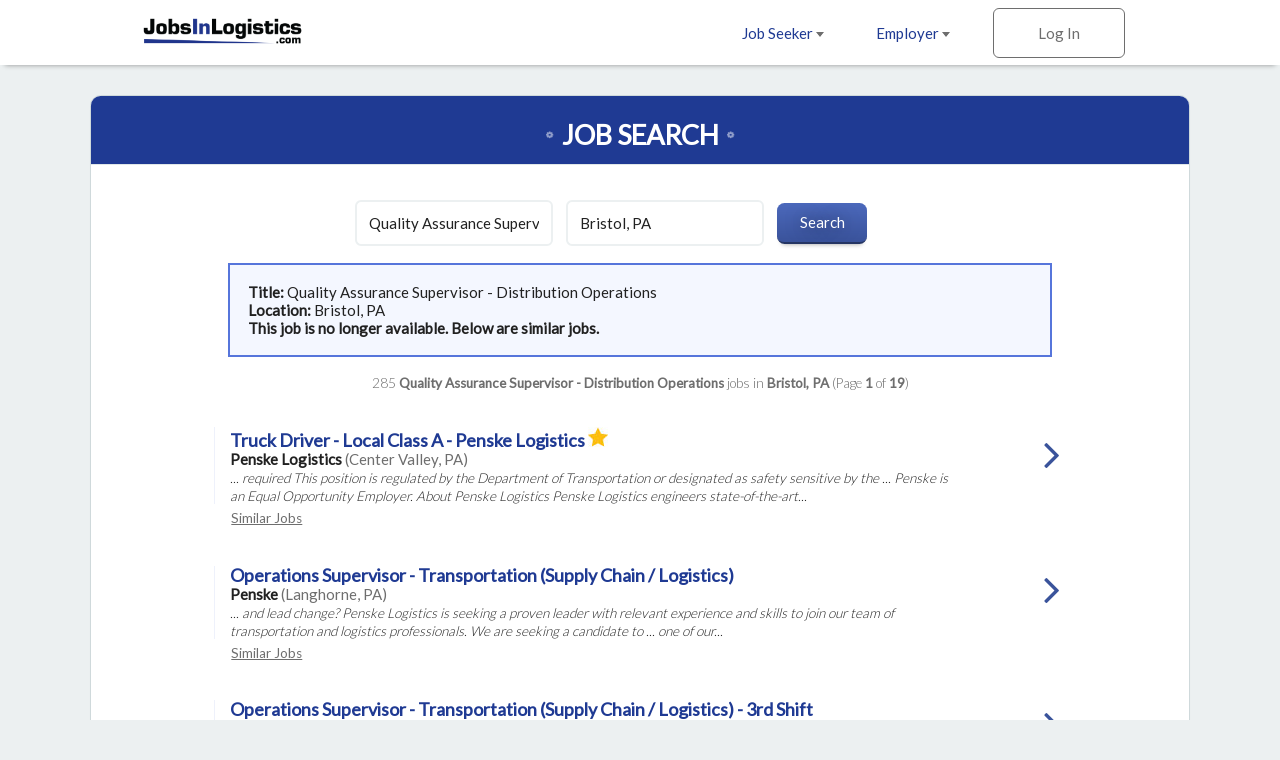

--- FILE ---
content_type: text/html; charset=ISO-8859-1
request_url: https://www.jobsinlogistics.com/cgi-local/search.cgi?action=ViewJobDetails&JobIndNum=25963704
body_size: 33534
content:
<!DOCTYPE html>
<html>
<head>
<!-- Google tag (gtag.js) --> <script async src=https://www.googletagmanager.com/gtag/js?id=G-HEG3KG28RE></script> <script> window.dataLayer = window.dataLayer || []; function gtag(){dataLayer.push(arguments);} gtag('js', new Date()); gtag('config', 'G-HEG3KG28RE'); </script>
<!-- Global site tag (gtag.js) - Google Analytics -->
<script async src="https://www.googletagmanager.com/gtag/js?id=UA-18099011-1"></script>
<script>
  window.dataLayer = window.dataLayer || [];
  function gtag(){dataLayer.push(arguments);}
  gtag('js', new Date());
  gtag('config', 'UA-18099011-1');
</script>

  <meta charset="utf-8">
  <meta name="viewport" content="width=device-width, initial-scale=1.0, maximum-scale=1.0, user-scalable=no" />
  <link rel="apple-touch-icon-precomposed" sizes="57x57" href="https://www.jobsinlogistics.com/img/rwd-jil/favicon/apple-touch-icon-57x57.png" />
  <link rel="apple-touch-icon-precomposed" sizes="114x114" href="https://www.jobsinlogistics.com/img/rwd-jil/favicon/apple-touch-icon-114x114.png" />
  <link rel="apple-touch-icon-precomposed" sizes="72x72" href="https://www.jobsinlogistics.com/img/rwd-jil/favicon/apple-touch-icon-72x72.png" />
  <link rel="apple-touch-icon-precomposed" sizes="144x144" href="https://www.jobsinlogistics.com/img/rwd-jil/favicon/apple-touch-icon-144x144.png" />
  <link rel="apple-touch-icon-precomposed" sizes="60x60" href="https://www.jobsinlogistics.com/img/rwd-jil/favicon/apple-touch-icon-60x60.png" />
  <link rel="apple-touch-icon-precomposed" sizes="120x120" href="https://www.jobsinlogistics.com/img/rwd-jil/favicon/apple-touch-icon-120x120.png" />
  <link rel="apple-touch-icon-precomposed" sizes="76x76" href="https://www.jobsinlogistics.com/img/rwd-jil/favicon/apple-touch-icon-76x76.png" />
  <link rel="apple-touch-icon-precomposed" sizes="152x152" href="https://www.jobsinlogistics.com/img/rwd-jil/favicon/apple-touch-icon-152x152.png" />
  <link rel="icon" type="image/png" href="https://www.jobsinlogistics.com/img/rwd-jil/favicon/favicon-196x196.png" sizes="196x196" />
  <link rel="icon" type="image/png" href="https://www.jobsinlogistics.com/img/rwd-jil/favicon/favicon-96x96.png" sizes="96x96" />
  <link rel="icon" type="image/png" href="https://www.jobsinlogistics.com/img/rwd-jil/favicon/favicon-32x32.png" sizes="32x32" />
  <link rel="icon" type="image/png" href="https://www.jobsinlogistics.com/img/rwd-jil/favicon/favicon-16x16.png" sizes="16x16" />
  <link rel="icon" type="image/png" href="https://www.jobsinlogistics.com/img/rwd-jil/favicon/favicon-128.png" sizes="128x128" />
  <meta name="application-name" content="&nbsp;"/>
  <meta name="msapplication-TileColor" content="#FFFFFF" />
  <meta name="msapplication-TileImage" content="https://www.jobsinlogistics.com/img/rwd-jil/favicon/mstile-144x144.png" />
  <meta name="msapplication-square70x70logo" content="https://www.jobsinlogistics.com/img/rwd-jil/favicon/mstile-70x70.png" />
  <meta name="msapplication-square150x150logo" content="https://www.jobsinlogistics.com/img/rwd-jil/favicon/mstile-150x150.png" />
  <meta name="msapplication-wide310x150logo" content="https://www.jobsinlogistics.com/img/rwd-jil/favicon/mstile-310x150.png" />
  <meta name="msapplication-square310x310logo" content="https://www.jobsinlogistics.com/img/rwd-jil/favicon/mstile-310x310.png" />
  <meta name="description" content="Job search results for Quality Assurance Supervisor - Distribution Operations job openings in Bristol, PA - 285 jobs currently available. Narrow down your search by city and keyword.">
  <meta name="keywords" content="logistics jobs, transportation jobs, distribution jobs, supply chain jobs, Quality Assurance Supervisor - Distribution Operations jobs, logistics jobs in Bristol, PA">
  <meta name="robots" content="index, follow">
  <title>Quality Assurance Supervisor - Distribution Operations Jobs - Bristol, PA</title>
  <link rel="stylesheet" href="https://www.jobsinlogistics.com/css/rwd-jil/style.css" media="screen" charset="utf-8">
  <link rel="stylesheet" href="https://maxcdn.bootstrapcdn.com/font-awesome/4.6.3/css/font-awesome.min.css">
  <!--[if lt IE 9]>
    <script src="//cdnjs.cloudflare.com/ajax/libs/html5shiv/3.7.3/html5shiv.min.js"></script>
  <![endif]-->
</head>
  <body>

<!-- Header -->
    <header id="main">
      <div>
        <ul class="horizontal">
          <li class="dropdown">
            <a href="https://www.jobsinlogistics.com/cgi-local/main.cgi?TypeOfUser=browse&page=seekers&TypeOfUser=browse">Job Seeker <i class="caret flip"></i></a>
            <ul class="dropdown-list">
              <a href="https://www.jobsinlogistics.com/cgi-local/main.cgi?TypeOfUser=browse&page=seekers&TypeOfUser=browse"><li>Learn More</li></a>
              <a href="https://www.jobsinlogistics.com/cgi-local/main.cgi?TypeOfUser=browse&page=seekers&TypeOfUser=browse"><li>Log In</li></a>
              <a href="https://www.jobsinlogistics.com/cgi-local/register.cgi?TypeOfUser=browse&action=RegisterSeeker"><li>Register</li></a>
              <a href="https://www.jobsinlogistics.com/Logistics-Jobs-In/"><li>Jobs by Location</li></a>
            </ul>
          </li><!-- li.drop-down -->
          <li class="dropdown">
            <a href="https://www.jobsinlogistics.com/cgi-local/main.cgi?TypeOfUser=browse&page=recruiters&TypeOfUser=browse">Employer <i class="caret flip"></i></a>
            <ul class="dropdown-list">
              <a href="https://www.jobsinlogistics.com/cgi-local/main.cgi?TypeOfUser=browse&page=recruiters&TypeOfUser=browse"><li>Learn More</li></a>
              <a href="https://www.jobsinlogistics.com/cgi-local/main.cgi?TypeOfUser=browse&page=recruiters&TypeOfUser=browse"><li>Log In</li></a>
              <a href="https://www.jobsinlogistics.com/cgi-local/register.cgi?TypeOfUser=browse&action=RegisterRecruiter"><li>Register</li></a>
              <a href="https://www.jobsinlogistics.com/pdf/JIL-Media-Kit.pdf"><li>Media Kit</li></a>
              <a href="https://www.jobsinlogistics.com/cgi-local/main.cgi?TypeOfUser=browse&page=specialpricing&TypeOfUser=browse"><li>Pricing</li></a>
            </ul>
          </li><!-- li.drop-down -->
          <li class="sign-in">
            <a class="log-in">Log In</a>
            <form class="overlay-content" action="logon.cgi" method="post"><input type="hidden" name="TypeOfUser" value="browse">

              <input type="radio" name="TypeOfUser" id="seeker" value="Seeker" checked><!--
           --><label for="seeker">Job Seeker</label><!--
           --><input type="radio" name="TypeOfUser" id="employer" value="Recru"><!--
           --><label for="employer">Employer</label>
              <div class="login">
                Log In:
                <input class="generic" name="Usr" type="text" placeholder="Username">
                <input class="generic" name="Pswd" type="password" placeholder="Password">
                <a href="https://www.jobsinlogistics.com/cgi-local/main.cgi?TypeOfUser=browse&page=pswdquery&TypeOfUser=browse">Forgot Password?</a>
                <br />
                <input class="generic" type="submit" value="Go">
              </div>
            </form>
          </li><!-- li.sign-in -->
        </ul>
        <a href="https://www.jobsinlogistics.com/"><img src="https://www.jobsinlogistics.com/img/rwd-jil/logo.png" alt="JobsInLogistics.com logo" /></a>
      </div>
    </header>
    <div id="header-spacer"></div>

    <div id="content">
      
    <!-- Page content -->
    <div id="content">
      <!-- Advanced Search page content -->
      <div id="job-search">
        <div id="jumbo-container">
          <h1>Job Search</h1>
          <form action="https://www.jobsinlogistics.com/cgi-local/search.cgi" method="get"><input type="hidden" name="TypeOfUser" value="browse">
<input type="hidden" name="TypeOfUser" value="browse">

            <input type="text" name="what" value="Quality Assurance Supervisor - Distribution Operations" placeholder="Keywords">
            <input type="text" name="where" value="Bristol, PA" placeholder="Location">
            <input type="submit" value="Search">
          </form><div style="text-align:left;padding:1.2em;margin:0 auto;border:2px solid #5675db;background:#f4f7ff;width:75%"><strong>Title: </strong>Quality Assurance Supervisor - Distribution Operations<br /><strong>Location: </strong>Bristol, PA<br /><strong> This job is no longer available. Below are similar jobs.</strong></div><br />
          <div class="job-results-numbers">
            285 <strong> Quality Assurance Supervisor - Distribution Operations</strong> jobs in <strong>Bristol, PA</strong> 
           (Page <strong>1</strong> of <strong>19</strong>)
          </div>
          


          <a href="https://www.jobsintrucks.com/cgi-local/driversearch.cgi?action=ViewJobDetails&JobIndNum=30389542" class="job">
            <div class="job-details">
              <h2>Truck Driver - Local Class A - Penske Logistics <img src="https://www.jobsinlogistics.com/img/rwd-jil/sponsor-star.jpg"></h2>
              <span class="job-company">Penske Logistics</span> <span class="job-location">(Center Valley, PA)</span>
              <!-- <span class="job-date-posted">01/14/2026 <strong>(featured job)</strong></span> -->
              <span class="job-description"><br />... required This position is regulated by the Department of Transportation or designated as safety sensitive by the ... Penske is an Equal Opportunity Employer. About Penske Logistics Penske Logistics engineers state-of-the-art...</span>
            </div><!-- .job-details
         --><div class="job-caret-right">
            </div>
          </a>
          <a class="similar" href="https://www.jobsinlogistics.com/cgi-local/search.cgi?what=Truck%20Driver%20-%20Local%20Class%20A%20-%20Penske%20Logistics&where=Center%20Valley%2C%20PA" rel="nofollow">Similar&nbsp;Jobs</a>

          <a href="https://www.jobsinlogistics.com/cgi-local/search.cgi?action=ViewJobDetails&JobIndNum=30389380" class="job">
            <div class="job-details">
              <h2>Operations Supervisor - Transportation (Supply Chain / Logistics)</h2>
              <span class="job-company">Penske</span> <span class="job-location">(Langhorne, PA)</span>
              <!-- <span class="job-date-posted">01/14/2026</span> -->
              <span class="job-description"><br />... and lead change? Penske Logistics is seeking a proven leader with relevant experience and skills to join our team of transportation and logistics professionals. We are seeking a candidate to ... one of our...</span>
            </div><!-- .job-details
         --><div class="job-caret-right">
            </div>
          </a>
          <a class="similar" href="https://www.jobsinlogistics.com/cgi-local/search.cgi?what=Operations%20Supervisor%20-%20Transportation%20%28Supply%20Chain%20%2F%20Logistics%29&where=Langhorne%2C%20PA" rel="nofollow">Similar&nbsp;Jobs</a>

          <a href="https://www.jobsinlogistics.com/cgi-local/search.cgi?action=ViewJobDetails&JobIndNum=30410755" class="job">
            <div class="job-details">
              <h2>Operations Supervisor - Transportation (Supply Chain / Logistics) - 3rd Shift</h2>
              <span class="job-company">Penske</span> <span class="job-location">(Swedesboro, NJ)</span>
              <!-- <span class="job-date-posted">01/21/2026</span> -->
              <span class="job-description"><br />... and lead change? Penske Logistics is seeking a proven leader with relevant experience and skills to join our team of transportation and logistics professionals. We are seeking a candidate to ... one of our...</span>
            </div><!-- .job-details
         --><div class="job-caret-right">
            </div>
          </a>
          <a class="similar" href="https://www.jobsinlogistics.com/cgi-local/search.cgi?what=Operations%20Supervisor%20-%20Transportation%20%28Supply%20Chain%20%2F%20Logistics%29%20-%203rd%20Shift&where=Swedesboro%2C%20NJ" rel="nofollow">Similar&nbsp;Jobs</a>

          <a href="https://www.jobsinlogistics.com/cgi-local/search.cgi?action=ViewJobDetails&JobIndNum=30386651" class="job">
            <div class="job-details">
              <h2>Supply Chain and Logistics Trainee - Transportation</h2>
              <span class="job-company">Penske</span> <span class="job-location">(Lumberton, NJ)</span>
              <!-- <span class="job-date-posted">01/13/2026</span> -->
              <span class="job-description"><br />... you ready to move your career forward? As a Logistics Trainee, you will be part of a winning team that inspires the next chapter of growth. Penske's Logistics Trainee Program is our management trainee experience built specifically...</span>
            </div><!-- .job-details
         --><div class="job-caret-right">
            </div>
          </a>
          <a class="similar" href="https://www.jobsinlogistics.com/cgi-local/search.cgi?what=Supply%20Chain%20and%20Logistics%20Trainee%20-%20Transportation&where=Lumberton%2C%20NJ" rel="nofollow">Similar&nbsp;Jobs</a>

          <a href="https://www.jobsinlogistics.com/cgi-local/search.cgi?action=ViewJobDetails&JobIndNum=30393399" class="job">
            <div class="job-details">
              <h2>Military Supply Chain and Logistics Trainee - Transportation</h2>
              <span class="job-company">Penske</span> <span class="job-location">(Logan Township, NJ)</span>
              <!-- <span class="job-date-posted">01/15/2026</span> -->
              <span class="job-description"><br />... you ready to move your career forward? As a Logistics Trainee, you will be part of a winning team that ... the next chapter of growth after the military. Penske's Logistics Trainee Program is our management trainee ... program that...</span>
            </div><!-- .job-details
         --><div class="job-caret-right">
            </div>
          </a>
          <a class="similar" href="https://www.jobsinlogistics.com/cgi-local/search.cgi?what=Military%20Supply%20Chain%20and%20Logistics%20Trainee%20-%20Transportation&where=Logan%20Township%2C%20NJ" rel="nofollow">Similar&nbsp;Jobs</a>

          <a href="https://www.jobsinlogistics.com/cgi-local/search.cgi?action=ViewJobDetails&JobIndNum=30383596" class="job">
            <div class="job-details">
              <h2>Military Supply Chain and Logistics Trainee - Transportation</h2>
              <span class="job-company">Penske</span> <span class="job-location">(Swedesboro, NJ)</span>
              <!-- <span class="job-date-posted">01/13/2026</span> -->
              <span class="job-description"><br />... you ready to move your career forward? As a Logistics Trainee, you will be part of a winning team that ... the next chapter of growth after the military. Penske's Logistics Trainee Program is our management trainee ... program that...</span>
            </div><!-- .job-details
         --><div class="job-caret-right">
            </div>
          </a>
          <a class="similar" href="https://www.jobsinlogistics.com/cgi-local/search.cgi?what=Military%20Supply%20Chain%20and%20Logistics%20Trainee%20-%20Transportation&where=Swedesboro%2C%20NJ" rel="nofollow">Similar&nbsp;Jobs</a>

          <a href="https://www.jobsinlogistics.com/cgi-local/search.cgi?action=ViewJobDetails&JobIndNum=30380262" class="job">
            <div class="job-details">
              <h2>Supply Chain and Logistics Trainee - Transportation</h2>
              <span class="job-company">Penske</span> <span class="job-location">(Center Valley, PA)</span>
              <!-- <span class="job-date-posted">01/12/2026</span> -->
              <span class="job-description"><br />... you ready to move your career forward? As a Logistics Trainee, you will be part of a winning team that inspires the next chapter of growth. Penske's Logistics Trainee Program is our management trainee experience built specifically...</span>
            </div><!-- .job-details
         --><div class="job-caret-right">
            </div>
          </a>
          <a class="similar" href="https://www.jobsinlogistics.com/cgi-local/search.cgi?what=Supply%20Chain%20and%20Logistics%20Trainee%20-%20Transportation&where=Center%20Valley%2C%20PA" rel="nofollow">Similar&nbsp;Jobs</a>

          <a href="https://www.jobsinlogistics.com/cgi-local/search.cgi?action=ViewJobDetails&JobIndNum=30411282" class="job">
            <div class="job-details">
              <h2>Supervisor, Freight Operations</h2>
              <span class="job-company">XPO</span> <span class="job-location">(Bensalem, PA)</span>
              <!-- <span class="job-date-posted">01/21/2026</span> -->
              <span class="job-description"><br />... - 11:00 am What you need to succeed as a Freight Operations Supervisor at XPO Minimum qualifications: 2 years of related work experience in a warehouse, distribution, supply chain, transportation or similar environment ...</span>
            </div><!-- .job-details
         --><div class="job-caret-right">
            </div>
          </a>
          <a class="similar" href="https://www.jobsinlogistics.com/cgi-local/search.cgi?what=Supervisor%2C%20Freight%20Operations&where=Bensalem%2C%20PA" rel="nofollow">Similar&nbsp;Jobs</a>

          <a href="https://www.jobsinlogistics.com/cgi-local/search.cgi?action=ViewJobDetails&JobIndNum=30393419" class="job">
            <div class="job-details">
              <h2>Load Planner (Supply Chain / Logistics)</h2>
              <span class="job-company">Penske</span> <span class="job-location">(Center Valley, PA)</span>
              <!-- <span class="job-date-posted">01/15/2026</span> -->
              <span class="job-description"><br />... orders, plan & optimize shipments into loads using Transportation Manager System, tender freight to third-party carriers, update the Transportation Manager System with current shipment information and respond ... over-sight, auditing,...</span>
            </div><!-- .job-details
         --><div class="job-caret-right">
            </div>
          </a>
          <a class="similar" href="https://www.jobsinlogistics.com/cgi-local/search.cgi?what=Load%20Planner%20%28Supply%20Chain%20%2F%20Logistics%29&where=Center%20Valley%2C%20PA" rel="nofollow">Similar&nbsp;Jobs</a>

          <a href="https://www.jobsinlogistics.com/cgi-local/search.cgi?action=ViewJobDetails&JobIndNum=30388807" class="job">
            <div class="job-details">
              <h2>Distribution Center Manager IV</h2>
              <span class="job-company">HD Supply</span> <span class="job-location">(Levittown, PA)</span>
              <!-- <span class="job-date-posted">01/14/2026</span> -->
              <span class="job-description"><br /> Job Summary Responsible for directing all operation activities in a distribution center environment of approximately 150M or greater in revenue. Responsible for supporting the distribution network by managing redistribution activities of...</span>
            </div><!-- .job-details
         --><div class="job-caret-right">
            </div>
          </a>
          <a class="similar" href="https://www.jobsinlogistics.com/cgi-local/search.cgi?what=Distribution%20Center%20Manager%20IV&where=Levittown%2C%20PA" rel="nofollow">Similar&nbsp;Jobs</a>

          <a href="https://www.jobsinlogistics.com/cgi-local/search.cgi?action=ViewJobDetails&JobIndNum=30385557" class="job">
            <div class="job-details">
              <h2>Sales and Operations Management Trainee</h2>
              <span class="job-company">Penske</span> <span class="job-location">(Philadelphia, PA)</span>
              <!-- <span class="job-date-posted">01/13/2026</span> -->
              <span class="job-description"><br />... Take charge. Think fast. Move forward. As a Sales and Operations Management Trainee in our fast-paced environment, ... you need to succeed in all aspects of our business: sales, operations, finance, customer service, technology and more....</span>
            </div><!-- .job-details
         --><div class="job-caret-right">
            </div>
          </a>
          <a class="similar" href="https://www.jobsinlogistics.com/cgi-local/search.cgi?what=Sales%20and%20Operations%20Management%20Trainee&where=Philadelphia%2C%20PA" rel="nofollow">Similar&nbsp;Jobs</a>

          <a href="https://www.jobsinlogistics.com/cgi-local/search.cgi?action=ViewJobDetails&JobIndNum=30410181" class="job">
            <div class="job-details">
              <h2>Manager, Freight Operations</h2>
              <span class="job-company">XPO</span> <span class="job-location">(East Brunswick, NJ)</span>
              <!-- <span class="job-date-posted">01/21/2026</span> -->
              <span class="job-description"><br />... PM. Flexibility is required to cover or train on inbound operations as needed, which runs 1:00 AM to 11:00 AM, Monday-Friday. What you'll need to succeed as a Freight Operations Manager at XPO Minimum qualifications: 4 years of...</span>
            </div><!-- .job-details
         --><div class="job-caret-right">
            </div>
          </a>
          <a class="similar" href="https://www.jobsinlogistics.com/cgi-local/search.cgi?what=Manager%2C%20Freight%20Operations&where=East%20Brunswick%2C%20NJ" rel="nofollow">Similar&nbsp;Jobs</a>

          <a href="https://www.jobsinlogistics.com/cgi-local/search.cgi?action=ViewJobDetails&JobIndNum=30385558" class="job">
            <div class="job-details">
              <h2>Sales and Operations Management Trainee</h2>
              <span class="job-company">Penske</span> <span class="job-location">(Swedesboro, NJ)</span>
              <!-- <span class="job-date-posted">01/13/2026</span> -->
              <span class="job-description"><br />... Take charge. Think fast. Move forward. As a Sales and Operations Management Trainee in our fast-paced environment, ... you need to succeed in all aspects of our business: sales, operations, finance, customer service, technology and more....</span>
            </div><!-- .job-details
         --><div class="job-caret-right">
            </div>
          </a>
          <a class="similar" href="https://www.jobsinlogistics.com/cgi-local/search.cgi?what=Sales%20and%20Operations%20Management%20Trainee&where=Swedesboro%2C%20NJ" rel="nofollow">Similar&nbsp;Jobs</a>

          <a href="https://www.jobsinlogistics.com/cgi-local/search.cgi?action=ViewJobDetails&JobIndNum=30390716" class="job">
            <div class="job-details">
              <h2>Manager, Transportation</h2>
              <span class="job-company">HD Supply</span> <span class="job-location">(Newark, NJ)</span>
              <!-- <span class="job-date-posted">01/14/2026</span> -->
              <span class="job-description"><br />... environment? HD Supply is looking for a results-driven Transportation Manager to lead and develop a team of 60&plus; delivery drivers at our Bayonne Distribution Center . In this critical role, you'll oversee operations, ensure compliance, and...</span>
            </div><!-- .job-details
         --><div class="job-caret-right">
            </div>
          </a>
          <a class="similar" href="https://www.jobsinlogistics.com/cgi-local/search.cgi?what=Manager%2C%20Transportation&where=Newark%2C%20NJ" rel="nofollow">Similar&nbsp;Jobs</a>

          <a href="https://www.jobsinlogistics.com/cgi-local/search.cgi?action=ViewJobDetails&JobIndNum=30406108" class="job">
            <div class="job-details">
              <h2>Warehouse Forklift Operator- 9:30am Shift MON-FRI (Westampton NJ - USABlueBook)</h2>
              <span class="job-company">HD Supply</span> <span class="job-location">(Bristol, PA)</span>
              <!-- <span class="job-date-posted">01/19/2026</span> -->
              <span class="job-description"><br />... in the city of Westampton, NJ is now hiring for full-time Warehouse Associates! - Where: 800 Highland Drive Suite ... Job Summary Works in multiple departments within a distribution center, including case pick, shipping, ... for...</span>
            </div><!-- .job-details
         --><div class="job-caret-right">
            </div>
          </a>
          <a class="similar" href="https://www.jobsinlogistics.com/cgi-local/search.cgi?what=Warehouse%20Forklift%20Operator-%209%3A30am%20Shift%20MON-FRI%20%28Westampton%20NJ%20-%20USABlueBook%29&where=Bristol%2C%20PA" rel="nofollow">Similar&nbsp;Jobs</a>


          <a href="#" class="go-to previous">Previous</a>
          <a href="https://www.jobsinlogistics.com/cgi-local/search.cgi?what=Quality%20Assurance%20Supervisor%20-%20Distribution%20Operations&where=Bristol%2C%20PA&page=2" class="go-to next">Next</a>
          <span class="page">Page <strong>1</strong> of <strong>19</strong></span>
        </div><!-- #jumbo-container -->
      </div><!-- #registration -->

    </div>

    <!-- Footer -->
    <footer>
      <div class="footer-container">
        <div class="partners">
          <a href="https://www.jobsintrucks.com/"><img src="https://www.jobsinlogistics.com/img/rwd-jit/logo-jit.png" alt="jobsinlogistics.com logo" /></a>
          <a href="https://www.allretailjobs.com/"><img src="https://www.jobsinlogistics.com/img/rwd-jit/logo-arj.png" alt="allretailjobs.com logo" /></a>
          <a href="https://www.jobsinmanufacturing.com/?TypeOfUser=browse"><img src="https://www.jobsinlogistics.com/img/rwd-jit/logo-jim.png" alt="jobsinmanufacturing.com logo" /></a>
          <a href="http://www.fleetjobs.com/"><img src="https://www.jobsinlogistics.com/img/rwd-jit/logo-fj.png" alt="fleetjobs.com logo" /></a>
          <a href="http://www.homedeliveryjobs.com/"><img src="https://www.jobsinlogistics.com/img/rwd-jil/logo-hdj.png" alt="homedeliveryjobs.com logo" /></a>
          <a href="http://www.topusajobs.com/"><img src="https://www.jobsinlogistics.com/img/rwd-jit/logo-tusaj.png" alt="topusajobs.com logo" /></a>
        </div>
        <div class="links">
          <ul>
            <li>Job Seeker</li>
            <li><a href="https://www.jobsinlogistics.com/cgi-local/main.cgi?TypeOfUser=browse&page=seekers&TypeOfUser=browse">Log In</a></li>
            <li><a href="https://www.jobsinlogistics.com/cgi-local/register.cgi?TypeOfUser=browse&action=RegisterSeeker">Sign Up</a></li>
            <li><a href="https://www.jobsinlogistics.com/Logistics-Jobs-In/">Jobs by Location</a></li>
          </ul>
          <ul>
            <li>Employer</li>
            <li><a href="https://www.jobsinlogistics.com/cgi-local/main.cgi?TypeOfUser=browse&page=recruiters&TypeOfUser=browse">Log In</a></li>
            <li><a href="https://www.jobsinlogistics.com/cgi-local/register.cgi?TypeOfUser=browse&action=RegisterRecruiter">Sign Up</a></li>
            <li><a href="https://www.jobsinlogistics.com/pdf/JIL-Media-Kit.pdf">Media Kit</a></li>
            <li><a href="https://www.jobsinlogistics.com/cgi-local/main.cgi?TypeOfUser=browse&page=specialpricing&TypeOfUser=browse">Pricing</a></li>
          </ul>
          <ul>
            <li>Company</li>
            <li><a href="https://www.jobsinlogistics.com/cgi-local/main.cgi?TypeOfUser=browse&page=terms&TypeOfUser=browse">Terms</a></li>
            <li><a href="https://jobsinlogisticsdotcom.wordpress.com/">Press and News</a></li>
            <li><a href="https://www.jobsinlogistics.com/cgi-local/main.cgi?TypeOfUser=browse&page=contactus&TypeOfUser=browse">Contact Us</a></li>
          </ul>
          <div class="social">
            Follow us on:
            <br />
            <a target="_blank" href="https://www.facebook.com/jobsinlogisticsinc"><img alt="Facebook" src="https://www.jobsinlogistics.com/img/rwd-jil/social-facebook.png" /></a>
            <a target="_blank" href="https://twitter.com/jobsinlogistics"><img alt="Twitter" src="https://www.jobsinlogistics.com/img/rwd-jil/social-twitter.png" /></a>
            <a target="_blank" href="https://www.linkedin.com/company/jobsinlogistics-com"><img alt="LinkedIn" src="https://www.jobsinlogistics.com/img/rwd-jil/social-linkedin.png" /></a>
          </div>
        <div class="copyright">
          &copy; 2000-2026 JobsInLogistics.com All Rights Reserved
        </div>
      </div>
    </footer>

    <script type="text/javascript" src="https://www.jobsinlogistics.com/js/rwd-jil/jquery-1.12.3.min.js"></script>
    <script type="text/javascript" src="https://www.jobsinlogistics.com/js/rwd-jil/main.js"></script>
    <script type="text/javascript">
      (function() {

        // if (expanded) {
        //   toggleStatesExpanded();
        // }

        $(".states>h3").on("click", function() {
          toggleStatesExpanded();
        });

        // var states = [
        //   ["AL", "Alabama", "Alabama"],
        //   ["AK", "Alaska", "Alaska"],
        //   ["AZ", "Arizona", "Arizona"],
        //   ["AR", "Arkansas", "Arkansas"],
        //   ["CA", "California", "California"],
        //   ["CO", "Colorado", "Colorado"],
        //   ["CT", "Connecticut", "Connecticut"],
        //   ["DE", "Delaware", "Delaware"],
        //   ["DC", "D.C.", "District-of-Columbia"],
        //   ["FL", "Florida", "Florida"],
        //   ["GA", "Georgia", "Georgia"],
        //   ["HI", "Hawaii", "Hawaii"],
        //   ["ID", "Idaho", "Idaho"],
        //   ["IL", "Illinois", "Illinois"],
        //   ["IN", "Indiana", "Indiana"],
        //   ["IA", "Iowa", "Iowa"],
        //   ["KS", "Kansas", "Kansas"],
        //   ["KY", "Kentucky", "Kentucky"],
        //   ["LA", "Louisiana", "Louisiana"],
        //   ["ME", "Maine", "Maine"],
        //   ["MD", "Maryland", "Maryland"],
        //   ["MA", "Massachusetts", "Massachusetts"],
        //   ["MI", "Michigan", "Michigan"],
        //   ["MN", "Minnesota", "Minnesota"],
        //   ["MS", "Mississippi", "Mississippi"],
        //   ["MO", "Missouri", "Missouri"],
        //   ["MT", "Montana", "Montana"],
        //   ["NE", "Nebraska", "Nebraska"],
        //   ["NV", "Nevada", "Nevada"],
        //   ["NH", "New Hampshire", "New-Hampshire"],
        //   ["NJ", "New Jersey", "New-Jersey"],
        //   ["NM", "New Mexico", "New-Mexico"],
        //   ["NY", "New York", "New-York"],
        //   ["NC", "North Carolina", "North-Carolina"],
        //   ["ND", "North Dakota", "North-Dakota"],
        //   ["OH", "Ohio", "Ohio"],
        //   ["OK", "Oklahoma", "Oklahoma"],
        //   ["OR", "Oregon", "Oregon"],
        //   ["PA", "Pennsylvania", "Pennsylvania"],
        //   ["RI", "Rhode Island", "Rhode-Island"],
        //   ["SC", "South Carolina", "South-Carolina"],
        //   ["SD", "South Dakota", "South-Dakota"],
        //   ["TN", "Tennessee", "Tennessee"],
        //   ["TX", "Texas", "Texas"],
        //   ["UT", "Utah", "Utah"],
        //   ["VT", "Vermont", "Vermont"],
        //   ["VA", "Virginia", "Virginia"],
        //   ["WA", "Washington", "Washington"],
        //   ["WV", "West Virginia", "West-Virginia"],
        //   ["WI", "Wisconsin", "Wisconsin"],
        //   ["WY", "Wyoming", "Wyoming"],
        // ];
        // var provinces = [
        //   ["Alberta", "Alberta"],
        //   ["British Columbia", "British-Columbia"],
        //   ["Manitoba", "Manitoba"],
        //   ["New Brunswick", "New-Brunswick"],
        //   ["Newfoundland", "Newfoundland"],
        //   ["NW Territories", "NW-Territories"],
        //   ["Nova Scotia", "Nova-Scotia"],
        //   ["Ontario", "Ontario"],
        //   ["P.E.I.", "Prince-Edward-Island"],
        //   ["Quebec", "Quebec"],
        //   ["Saskatchewan", "Saskatchewan"],
        //   ["Yukon Territory", "Yukon-Territory"]
        // ];
        // var provinceLinks = "";
        // var stateLinks = "";
        //
        // // Create list of states
        // states.forEach(function(state) {
        //   stateLinks += "<a href='https://www.jobsinlogistics.com/Logistics-Jobs-In/"+state[2]+"'>"+state[1]+"</a>";
        // });
        // stateLinks += "<br><br>";
        // provinces.forEach(function(province) {
        //   stateLinks += "<a class='province' href='https://www.jobsinlogistics.com/Logistics-Jobs-In/"+province[1]+"'>"+province[0]+"</a>";
        // });
        //
        // $(".states").each(function() {
        //   $(this).append(stateLinks);
        // })

        // Hide Previous/Next buttons based on page number
        var pageNumber = ($(".page strong")[0]).textContent;
        var totalPages = ($(".page strong")[1]).textContent;
        if (pageNumber == "1") {
          $(".previous").hide();
        } 
        if (pageNumber == totalPages) {
          $(".next").hide();
        }

        function toggleStatesExpanded() {
          $(".states").toggleClass("expanded");
          var angle = $(".states").is(".expanded") ?TypeOfUser=browse& "up" : "down";
          var hideOrShow = $(".states").is(".expanded") ? "Hide" : "Show";
          $(".states h3 i").attr('class', 'fa fa-angle-'+angle);
          $(".states h3 span").html(hideOrShow);
        }
      })();
    </script>
  </body>
</html>
